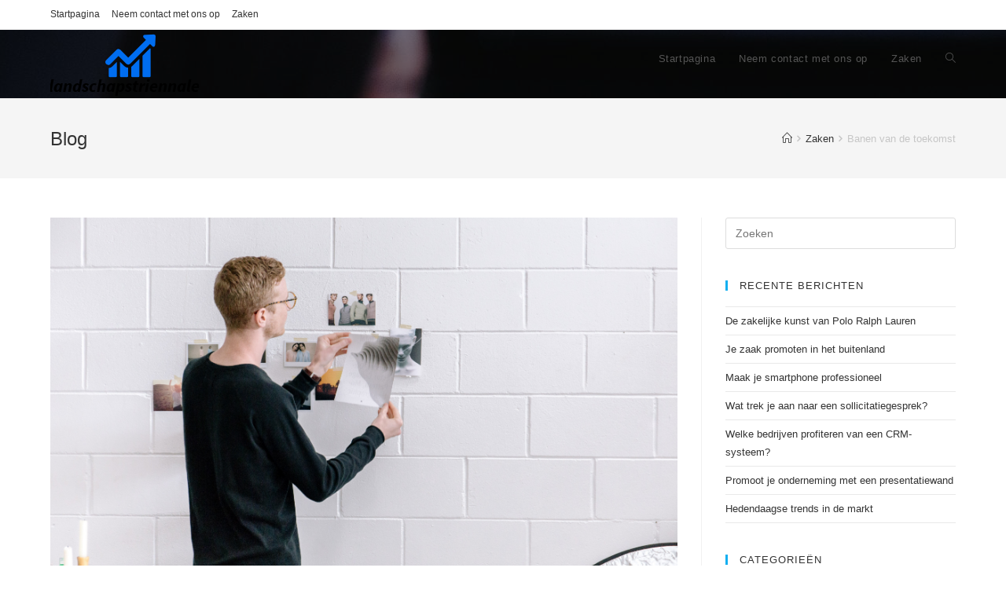

--- FILE ---
content_type: text/html; charset=UTF-8
request_url: https://landschapstriennale.nl/banen-van-de-toekomst/
body_size: 9998
content:
 
<!DOCTYPE html>
<html lang="nl-NL" itemscope itemtype="http://schema.org/WebPage">
<head>
	<meta charset="UTF-8">
	<link rel="profile" href="https://gmpg.org/xfn/11">

	<title>Banen van de toekomst &#8211; Landschapstriennale.nl</title>
<meta name='robots' content='max-image-preview:large' />
<meta name="viewport" content="width=device-width, initial-scale=1"><link rel='dns-prefetch' href='//maxcdn.bootstrapcdn.com' />
<link rel="alternate" type="application/rss+xml" title="Landschapstriennale.nl &raquo; feed" href="https://landschapstriennale.nl/feed/" />
<script type="text/javascript">
/* <![CDATA[ */
window._wpemojiSettings = {"baseUrl":"https:\/\/s.w.org\/images\/core\/emoji\/15.0.3\/72x72\/","ext":".png","svgUrl":"https:\/\/s.w.org\/images\/core\/emoji\/15.0.3\/svg\/","svgExt":".svg","source":{"concatemoji":"https:\/\/landschapstriennale.nl\/wp-includes\/js\/wp-emoji-release.min.js?ver=6.6.4"}};
/*! This file is auto-generated */
!function(i,n){var o,s,e;function c(e){try{var t={supportTests:e,timestamp:(new Date).valueOf()};sessionStorage.setItem(o,JSON.stringify(t))}catch(e){}}function p(e,t,n){e.clearRect(0,0,e.canvas.width,e.canvas.height),e.fillText(t,0,0);var t=new Uint32Array(e.getImageData(0,0,e.canvas.width,e.canvas.height).data),r=(e.clearRect(0,0,e.canvas.width,e.canvas.height),e.fillText(n,0,0),new Uint32Array(e.getImageData(0,0,e.canvas.width,e.canvas.height).data));return t.every(function(e,t){return e===r[t]})}function u(e,t,n){switch(t){case"flag":return n(e,"\ud83c\udff3\ufe0f\u200d\u26a7\ufe0f","\ud83c\udff3\ufe0f\u200b\u26a7\ufe0f")?!1:!n(e,"\ud83c\uddfa\ud83c\uddf3","\ud83c\uddfa\u200b\ud83c\uddf3")&&!n(e,"\ud83c\udff4\udb40\udc67\udb40\udc62\udb40\udc65\udb40\udc6e\udb40\udc67\udb40\udc7f","\ud83c\udff4\u200b\udb40\udc67\u200b\udb40\udc62\u200b\udb40\udc65\u200b\udb40\udc6e\u200b\udb40\udc67\u200b\udb40\udc7f");case"emoji":return!n(e,"\ud83d\udc26\u200d\u2b1b","\ud83d\udc26\u200b\u2b1b")}return!1}function f(e,t,n){var r="undefined"!=typeof WorkerGlobalScope&&self instanceof WorkerGlobalScope?new OffscreenCanvas(300,150):i.createElement("canvas"),a=r.getContext("2d",{willReadFrequently:!0}),o=(a.textBaseline="top",a.font="600 32px Arial",{});return e.forEach(function(e){o[e]=t(a,e,n)}),o}function t(e){var t=i.createElement("script");t.src=e,t.defer=!0,i.head.appendChild(t)}"undefined"!=typeof Promise&&(o="wpEmojiSettingsSupports",s=["flag","emoji"],n.supports={everything:!0,everythingExceptFlag:!0},e=new Promise(function(e){i.addEventListener("DOMContentLoaded",e,{once:!0})}),new Promise(function(t){var n=function(){try{var e=JSON.parse(sessionStorage.getItem(o));if("object"==typeof e&&"number"==typeof e.timestamp&&(new Date).valueOf()<e.timestamp+604800&&"object"==typeof e.supportTests)return e.supportTests}catch(e){}return null}();if(!n){if("undefined"!=typeof Worker&&"undefined"!=typeof OffscreenCanvas&&"undefined"!=typeof URL&&URL.createObjectURL&&"undefined"!=typeof Blob)try{var e="postMessage("+f.toString()+"("+[JSON.stringify(s),u.toString(),p.toString()].join(",")+"));",r=new Blob([e],{type:"text/javascript"}),a=new Worker(URL.createObjectURL(r),{name:"wpTestEmojiSupports"});return void(a.onmessage=function(e){c(n=e.data),a.terminate(),t(n)})}catch(e){}c(n=f(s,u,p))}t(n)}).then(function(e){for(var t in e)n.supports[t]=e[t],n.supports.everything=n.supports.everything&&n.supports[t],"flag"!==t&&(n.supports.everythingExceptFlag=n.supports.everythingExceptFlag&&n.supports[t]);n.supports.everythingExceptFlag=n.supports.everythingExceptFlag&&!n.supports.flag,n.DOMReady=!1,n.readyCallback=function(){n.DOMReady=!0}}).then(function(){return e}).then(function(){var e;n.supports.everything||(n.readyCallback(),(e=n.source||{}).concatemoji?t(e.concatemoji):e.wpemoji&&e.twemoji&&(t(e.twemoji),t(e.wpemoji)))}))}((window,document),window._wpemojiSettings);
/* ]]> */
</script>
<style id='wp-emoji-styles-inline-css' type='text/css'>

	img.wp-smiley, img.emoji {
		display: inline !important;
		border: none !important;
		box-shadow: none !important;
		height: 1em !important;
		width: 1em !important;
		margin: 0 0.07em !important;
		vertical-align: -0.1em !important;
		background: none !important;
		padding: 0 !important;
	}
</style>
<link rel='stylesheet' id='wp-block-library-css' href='https://landschapstriennale.nl/wp-includes/css/dist/block-library/style.min.css?ver=6.6.4' type='text/css' media='all' />
<style id='classic-theme-styles-inline-css' type='text/css'>
/*! This file is auto-generated */
.wp-block-button__link{color:#fff;background-color:#32373c;border-radius:9999px;box-shadow:none;text-decoration:none;padding:calc(.667em + 2px) calc(1.333em + 2px);font-size:1.125em}.wp-block-file__button{background:#32373c;color:#fff;text-decoration:none}
</style>
<style id='global-styles-inline-css' type='text/css'>
:root{--wp--preset--aspect-ratio--square: 1;--wp--preset--aspect-ratio--4-3: 4/3;--wp--preset--aspect-ratio--3-4: 3/4;--wp--preset--aspect-ratio--3-2: 3/2;--wp--preset--aspect-ratio--2-3: 2/3;--wp--preset--aspect-ratio--16-9: 16/9;--wp--preset--aspect-ratio--9-16: 9/16;--wp--preset--color--black: #000000;--wp--preset--color--cyan-bluish-gray: #abb8c3;--wp--preset--color--white: #ffffff;--wp--preset--color--pale-pink: #f78da7;--wp--preset--color--vivid-red: #cf2e2e;--wp--preset--color--luminous-vivid-orange: #ff6900;--wp--preset--color--luminous-vivid-amber: #fcb900;--wp--preset--color--light-green-cyan: #7bdcb5;--wp--preset--color--vivid-green-cyan: #00d084;--wp--preset--color--pale-cyan-blue: #8ed1fc;--wp--preset--color--vivid-cyan-blue: #0693e3;--wp--preset--color--vivid-purple: #9b51e0;--wp--preset--gradient--vivid-cyan-blue-to-vivid-purple: linear-gradient(135deg,rgba(6,147,227,1) 0%,rgb(155,81,224) 100%);--wp--preset--gradient--light-green-cyan-to-vivid-green-cyan: linear-gradient(135deg,rgb(122,220,180) 0%,rgb(0,208,130) 100%);--wp--preset--gradient--luminous-vivid-amber-to-luminous-vivid-orange: linear-gradient(135deg,rgba(252,185,0,1) 0%,rgba(255,105,0,1) 100%);--wp--preset--gradient--luminous-vivid-orange-to-vivid-red: linear-gradient(135deg,rgba(255,105,0,1) 0%,rgb(207,46,46) 100%);--wp--preset--gradient--very-light-gray-to-cyan-bluish-gray: linear-gradient(135deg,rgb(238,238,238) 0%,rgb(169,184,195) 100%);--wp--preset--gradient--cool-to-warm-spectrum: linear-gradient(135deg,rgb(74,234,220) 0%,rgb(151,120,209) 20%,rgb(207,42,186) 40%,rgb(238,44,130) 60%,rgb(251,105,98) 80%,rgb(254,248,76) 100%);--wp--preset--gradient--blush-light-purple: linear-gradient(135deg,rgb(255,206,236) 0%,rgb(152,150,240) 100%);--wp--preset--gradient--blush-bordeaux: linear-gradient(135deg,rgb(254,205,165) 0%,rgb(254,45,45) 50%,rgb(107,0,62) 100%);--wp--preset--gradient--luminous-dusk: linear-gradient(135deg,rgb(255,203,112) 0%,rgb(199,81,192) 50%,rgb(65,88,208) 100%);--wp--preset--gradient--pale-ocean: linear-gradient(135deg,rgb(255,245,203) 0%,rgb(182,227,212) 50%,rgb(51,167,181) 100%);--wp--preset--gradient--electric-grass: linear-gradient(135deg,rgb(202,248,128) 0%,rgb(113,206,126) 100%);--wp--preset--gradient--midnight: linear-gradient(135deg,rgb(2,3,129) 0%,rgb(40,116,252) 100%);--wp--preset--font-size--small: 13px;--wp--preset--font-size--medium: 20px;--wp--preset--font-size--large: 36px;--wp--preset--font-size--x-large: 42px;--wp--preset--spacing--20: 0.44rem;--wp--preset--spacing--30: 0.67rem;--wp--preset--spacing--40: 1rem;--wp--preset--spacing--50: 1.5rem;--wp--preset--spacing--60: 2.25rem;--wp--preset--spacing--70: 3.38rem;--wp--preset--spacing--80: 5.06rem;--wp--preset--shadow--natural: 6px 6px 9px rgba(0, 0, 0, 0.2);--wp--preset--shadow--deep: 12px 12px 50px rgba(0, 0, 0, 0.4);--wp--preset--shadow--sharp: 6px 6px 0px rgba(0, 0, 0, 0.2);--wp--preset--shadow--outlined: 6px 6px 0px -3px rgba(255, 255, 255, 1), 6px 6px rgba(0, 0, 0, 1);--wp--preset--shadow--crisp: 6px 6px 0px rgba(0, 0, 0, 1);}:where(.is-layout-flex){gap: 0.5em;}:where(.is-layout-grid){gap: 0.5em;}body .is-layout-flex{display: flex;}.is-layout-flex{flex-wrap: wrap;align-items: center;}.is-layout-flex > :is(*, div){margin: 0;}body .is-layout-grid{display: grid;}.is-layout-grid > :is(*, div){margin: 0;}:where(.wp-block-columns.is-layout-flex){gap: 2em;}:where(.wp-block-columns.is-layout-grid){gap: 2em;}:where(.wp-block-post-template.is-layout-flex){gap: 1.25em;}:where(.wp-block-post-template.is-layout-grid){gap: 1.25em;}.has-black-color{color: var(--wp--preset--color--black) !important;}.has-cyan-bluish-gray-color{color: var(--wp--preset--color--cyan-bluish-gray) !important;}.has-white-color{color: var(--wp--preset--color--white) !important;}.has-pale-pink-color{color: var(--wp--preset--color--pale-pink) !important;}.has-vivid-red-color{color: var(--wp--preset--color--vivid-red) !important;}.has-luminous-vivid-orange-color{color: var(--wp--preset--color--luminous-vivid-orange) !important;}.has-luminous-vivid-amber-color{color: var(--wp--preset--color--luminous-vivid-amber) !important;}.has-light-green-cyan-color{color: var(--wp--preset--color--light-green-cyan) !important;}.has-vivid-green-cyan-color{color: var(--wp--preset--color--vivid-green-cyan) !important;}.has-pale-cyan-blue-color{color: var(--wp--preset--color--pale-cyan-blue) !important;}.has-vivid-cyan-blue-color{color: var(--wp--preset--color--vivid-cyan-blue) !important;}.has-vivid-purple-color{color: var(--wp--preset--color--vivid-purple) !important;}.has-black-background-color{background-color: var(--wp--preset--color--black) !important;}.has-cyan-bluish-gray-background-color{background-color: var(--wp--preset--color--cyan-bluish-gray) !important;}.has-white-background-color{background-color: var(--wp--preset--color--white) !important;}.has-pale-pink-background-color{background-color: var(--wp--preset--color--pale-pink) !important;}.has-vivid-red-background-color{background-color: var(--wp--preset--color--vivid-red) !important;}.has-luminous-vivid-orange-background-color{background-color: var(--wp--preset--color--luminous-vivid-orange) !important;}.has-luminous-vivid-amber-background-color{background-color: var(--wp--preset--color--luminous-vivid-amber) !important;}.has-light-green-cyan-background-color{background-color: var(--wp--preset--color--light-green-cyan) !important;}.has-vivid-green-cyan-background-color{background-color: var(--wp--preset--color--vivid-green-cyan) !important;}.has-pale-cyan-blue-background-color{background-color: var(--wp--preset--color--pale-cyan-blue) !important;}.has-vivid-cyan-blue-background-color{background-color: var(--wp--preset--color--vivid-cyan-blue) !important;}.has-vivid-purple-background-color{background-color: var(--wp--preset--color--vivid-purple) !important;}.has-black-border-color{border-color: var(--wp--preset--color--black) !important;}.has-cyan-bluish-gray-border-color{border-color: var(--wp--preset--color--cyan-bluish-gray) !important;}.has-white-border-color{border-color: var(--wp--preset--color--white) !important;}.has-pale-pink-border-color{border-color: var(--wp--preset--color--pale-pink) !important;}.has-vivid-red-border-color{border-color: var(--wp--preset--color--vivid-red) !important;}.has-luminous-vivid-orange-border-color{border-color: var(--wp--preset--color--luminous-vivid-orange) !important;}.has-luminous-vivid-amber-border-color{border-color: var(--wp--preset--color--luminous-vivid-amber) !important;}.has-light-green-cyan-border-color{border-color: var(--wp--preset--color--light-green-cyan) !important;}.has-vivid-green-cyan-border-color{border-color: var(--wp--preset--color--vivid-green-cyan) !important;}.has-pale-cyan-blue-border-color{border-color: var(--wp--preset--color--pale-cyan-blue) !important;}.has-vivid-cyan-blue-border-color{border-color: var(--wp--preset--color--vivid-cyan-blue) !important;}.has-vivid-purple-border-color{border-color: var(--wp--preset--color--vivid-purple) !important;}.has-vivid-cyan-blue-to-vivid-purple-gradient-background{background: var(--wp--preset--gradient--vivid-cyan-blue-to-vivid-purple) !important;}.has-light-green-cyan-to-vivid-green-cyan-gradient-background{background: var(--wp--preset--gradient--light-green-cyan-to-vivid-green-cyan) !important;}.has-luminous-vivid-amber-to-luminous-vivid-orange-gradient-background{background: var(--wp--preset--gradient--luminous-vivid-amber-to-luminous-vivid-orange) !important;}.has-luminous-vivid-orange-to-vivid-red-gradient-background{background: var(--wp--preset--gradient--luminous-vivid-orange-to-vivid-red) !important;}.has-very-light-gray-to-cyan-bluish-gray-gradient-background{background: var(--wp--preset--gradient--very-light-gray-to-cyan-bluish-gray) !important;}.has-cool-to-warm-spectrum-gradient-background{background: var(--wp--preset--gradient--cool-to-warm-spectrum) !important;}.has-blush-light-purple-gradient-background{background: var(--wp--preset--gradient--blush-light-purple) !important;}.has-blush-bordeaux-gradient-background{background: var(--wp--preset--gradient--blush-bordeaux) !important;}.has-luminous-dusk-gradient-background{background: var(--wp--preset--gradient--luminous-dusk) !important;}.has-pale-ocean-gradient-background{background: var(--wp--preset--gradient--pale-ocean) !important;}.has-electric-grass-gradient-background{background: var(--wp--preset--gradient--electric-grass) !important;}.has-midnight-gradient-background{background: var(--wp--preset--gradient--midnight) !important;}.has-small-font-size{font-size: var(--wp--preset--font-size--small) !important;}.has-medium-font-size{font-size: var(--wp--preset--font-size--medium) !important;}.has-large-font-size{font-size: var(--wp--preset--font-size--large) !important;}.has-x-large-font-size{font-size: var(--wp--preset--font-size--x-large) !important;}
:where(.wp-block-post-template.is-layout-flex){gap: 1.25em;}:where(.wp-block-post-template.is-layout-grid){gap: 1.25em;}
:where(.wp-block-columns.is-layout-flex){gap: 2em;}:where(.wp-block-columns.is-layout-grid){gap: 2em;}
:root :where(.wp-block-pullquote){font-size: 1.5em;line-height: 1.6;}
</style>
<link rel='stylesheet' id='contact-form-7-css' href='https://landschapstriennale.nl/wp-content/plugins/contact-form-7/includes/css/styles.css?ver=4.9.2' type='text/css' media='all' />
<link rel='stylesheet' id='cff-css' href='https://landschapstriennale.nl/wp-content/plugins/custom-facebook-feed/css/cff-style.css?ver=2.4.6' type='text/css' media='all' />
<link rel='stylesheet' id='cff-font-awesome-css' href='https://maxcdn.bootstrapcdn.com/font-awesome/4.5.0/css/font-awesome.min.css?ver=4.5.0' type='text/css' media='all' />
<link rel='stylesheet' id='gabfire-widget-css-css' href='https://landschapstriennale.nl/wp-content/plugins/gabfire-widget-pack/css/style.css?ver=6.6.4' type='text/css' media='all' />
<link rel='stylesheet' id='font-awesome-css' href='https://landschapstriennale.nl/wp-content/themes/oceanwp/assets/css/third/font-awesome.min.css?ver=4.7.0' type='text/css' media='all' />
<link rel='stylesheet' id='simple-line-icons-css' href='https://landschapstriennale.nl/wp-content/themes/oceanwp/assets/css/third/simple-line-icons.min.css?ver=2.4.0' type='text/css' media='all' />
<link rel='stylesheet' id='magnific-popup-css' href='https://landschapstriennale.nl/wp-content/themes/oceanwp/assets/css/third/magnific-popup.min.css?ver=1.0.0' type='text/css' media='all' />
<link rel='stylesheet' id='oceanwp-style-css' href='https://landschapstriennale.nl/wp-content/themes/oceanwp/assets/css/style.min.css?ver=1.5.10' type='text/css' media='all' />
<link rel='stylesheet' id='__EPYT__style-css' href='https://landschapstriennale.nl/wp-content/plugins/youtube-embed-plus/styles/ytprefs.min.css?ver=6.6.4' type='text/css' media='all' />
<style id='__EPYT__style-inline-css' type='text/css'>

                .epyt-gallery-thumb {
                        width: 33.333%;
                }
                
</style>
<script type="text/javascript" src="https://landschapstriennale.nl/wp-includes/js/jquery/jquery.min.js?ver=3.7.1" id="jquery-core-js"></script>
<script type="text/javascript" src="https://landschapstriennale.nl/wp-includes/js/jquery/jquery-migrate.min.js?ver=3.4.1" id="jquery-migrate-js"></script>
<script type="text/javascript" id="__ytprefs__-js-extra">
/* <![CDATA[ */
var _EPYT_ = {"ajaxurl":"https:\/\/landschapstriennale.nl\/wp-admin\/admin-ajax.php","security":"58a9d906e8","gallery_scrolloffset":"20","eppathtoscripts":"https:\/\/landschapstriennale.nl\/wp-content\/plugins\/youtube-embed-plus\/scripts\/","epresponsiveselector":"[\"iframe.__youtube_prefs_widget__\"]","epdovol":"1","version":"11.8.2","evselector":"iframe.__youtube_prefs__[src], iframe[src*=\"youtube.com\/embed\/\"], iframe[src*=\"youtube-nocookie.com\/embed\/\"]","ajax_compat":"","stopMobileBuffer":"1"};
/* ]]> */
</script>
<script type="text/javascript" src="https://landschapstriennale.nl/wp-content/plugins/youtube-embed-plus/scripts/ytprefs.min.js?ver=6.6.4" id="__ytprefs__-js"></script>
<link rel="https://api.w.org/" href="https://landschapstriennale.nl/wp-json/" /><link rel="alternate" title="JSON" type="application/json" href="https://landschapstriennale.nl/wp-json/wp/v2/posts/68" /><link rel="EditURI" type="application/rsd+xml" title="RSD" href="https://landschapstriennale.nl/xmlrpc.php?rsd" />
<meta name="generator" content="WordPress 6.6.4" />
<link rel="canonical" href="https://landschapstriennale.nl/banen-van-de-toekomst/" />
<link rel='shortlink' href='https://landschapstriennale.nl/?p=68' />
<link rel="alternate" title="oEmbed (JSON)" type="application/json+oembed" href="https://landschapstriennale.nl/wp-json/oembed/1.0/embed?url=https%3A%2F%2Flandschapstriennale.nl%2Fbanen-van-de-toekomst%2F" />
<link rel="alternate" title="oEmbed (XML)" type="text/xml+oembed" href="https://landschapstriennale.nl/wp-json/oembed/1.0/embed?url=https%3A%2F%2Flandschapstriennale.nl%2Fbanen-van-de-toekomst%2F&#038;format=xml" />
<meta name="twitter:partner" content="tfwp">
<meta name="twitter:card" content="summary"><meta name="twitter:title" content="Banen van de toekomst"><meta name="twitter:description" content="&nbsp; Het is erg interessant om een dieper kijkje te nemen naar waar de zakelijke toekomst van Nederland precies ligt. De economie is immers constant aan verandering onderhevig en Nederland heeft in de historie laten zien hier goed mee om te kunnen gaan. Omdat er, zeker in het huidige digitale tijdperk, van alles in rap&hellip;">
<!-- OceanWP CSS -->
<style type="text/css">
/* Header CSS */#site-header.has-header-media .overlay-header-media{background-color:rgba(0,0,0,0.5)}/* Header Image CSS */#site-header{background-image:url(https://landschapstriennale.nl/wp-content/uploads/sites/291/2018/04/cropped-headway-537308-unsplash-1.jpg)}
</style></head>

<body data-rsssl=1 class="post-template-default single single-post postid-68 single-format-standard wp-custom-logo oceanwp-theme sidebar-mobile has-sidebar content-right-sidebar post-in-category-zaken has-topbar default-breakpoint has-breadcrumbs">

	
	<div id="outer-wrap" class="site clr">

		
		<div id="wrap" class="clr">

						
				

<div id="top-bar-wrap" class="clr">

	<div id="top-bar" class="clr container has-no-content">

		
		<div id="top-bar-inner" class="clr">

			
    <div id="top-bar-content" class="clr top-bar-left">

        
<div id="top-bar-nav" class="navigation clr">

	<ul id="menu-menu" class="top-bar-menu dropdown-menu sf-menu"><li id="menu-item-100" class="menu-item menu-item-type-custom menu-item-object-custom menu-item-home menu-item-100"><a href="https://landschapstriennale.nl/" class="menu-link">Startpagina</a></li><li id="menu-item-101" class="menu-item menu-item-type-post_type menu-item-object-page menu-item-101"><a href="https://landschapstriennale.nl/94-2/" class="menu-link">Neem contact met ons op</a></li><li id="menu-item-99" class="menu-item menu-item-type-taxonomy menu-item-object-category current-post-ancestor current-menu-parent current-post-parent menu-item-99"><a href="https://landschapstriennale.nl/category/zaken/" class="menu-link">Zaken</a></li></ul>
</div>
        
            
    </div><!-- #top-bar-content -->



		</div><!-- #top-bar-inner -->

		
	</div><!-- #top-bar -->

</div><!-- #top-bar-wrap -->


				
<header id="site-header" class="minimal-header has-header-media clr" data-height="74" itemscope="itemscope" itemtype="http://schema.org/WPHeader">

	
		
		<div id="site-header-inner" class="clr container">

			
			

<div id="site-logo" class="clr" itemscope itemtype="http://schema.org/Brand">

	
	<div id="site-logo-inner" class="clr">

		<a href="https://landschapstriennale.nl/" class="custom-logo-link" rel="home"><img width="197" height="87" src="https://landschapstriennale.nl/wp-content/uploads/sites/291/2018/04/logo.png" class="custom-logo" alt="Landschapstriennale.nl" decoding="async" /></a>
	</div><!-- #site-logo-inner -->

	
	
</div><!-- #site-logo -->

			<div id="site-navigation-wrap" class="clr">
		
			
			
			<nav id="site-navigation" class="navigation main-navigation clr" itemscope="itemscope" itemtype="http://schema.org/SiteNavigationElement">

				<ul id="menu-menu-1" class="main-menu dropdown-menu sf-menu"><li class="menu-item menu-item-type-custom menu-item-object-custom menu-item-home menu-item-100"><a href="https://landschapstriennale.nl/" class="menu-link"><span class="text-wrap">Startpagina</span></a></li><li class="menu-item menu-item-type-post_type menu-item-object-page menu-item-101"><a href="https://landschapstriennale.nl/94-2/" class="menu-link"><span class="text-wrap">Neem contact met ons op</span></a></li><li class="menu-item menu-item-type-taxonomy menu-item-object-category current-post-ancestor current-menu-parent current-post-parent menu-item-99"><a href="https://landschapstriennale.nl/category/zaken/" class="menu-link"><span class="text-wrap">Zaken</span></a></li><li class="search-toggle-li"><a href="#" class="site-search-toggle search-dropdown-toggle"><span class="icon-magnifier"></span></a></li></ul>
<div id="searchform-dropdown" class="header-searchform-wrap clr">
	
<form method="get" class="searchform" id="searchform" action="https://landschapstriennale.nl/">
	<input type="text" class="field" name="s" id="s" placeholder="Zoeken">
	</form></div><!-- #searchform-dropdown -->
			</nav><!-- #site-navigation -->

			
			
					</div><!-- #site-navigation-wrap -->
		
		
	
			
	<div class="oceanwp-mobile-menu-icon clr mobile-right">

		
		
		
		<a href="#" class="mobile-menu">
							<i class="fa fa-bars"></i>
							<span class="oceanwp-text">Menu</span>

						</a>

		
		
		
	</div><!-- #oceanwp-mobile-menu-navbar -->


		</div><!-- #site-header-inner -->

		
		
	
			<div class="overlay-header-media"></div>
	
</header><!-- #site-header -->


			
						
			<main id="main" class="site-main clr" >

				

<header class="page-header">

	
	<div class="container clr page-header-inner">

		
			<h1 class="page-header-title clr" itemprop="headline">Blog</h1>

			
		
		<nav role="navigation" aria-label="Breadcrumbs" class="site-breadcrumbs clr" itemprop="breadcrumb"><ul class="trail-items" itemscope itemtype="http://schema.org/BreadcrumbList"><meta name="numberOfItems" content="3" /><meta name="itemListOrder" content="Ascending" /><li class="trail-item trail-begin" itemprop="itemListElement" itemscope itemtype="http://schema.org/ListItem"><a href="https://landschapstriennale.nl" rel="home"><span itemprop="name"><span class="icon-home"></span><span style="display: none;">Home</span></span></a><meta content="1" itemprop="position" /></li><li class="trail-item" itemprop="itemListElement" itemscope itemtype="http://schema.org/ListItem"><a href="https://landschapstriennale.nl/category/zaken/"><span itemprop="name">Zaken</span></a><meta content="2" itemprop="position" /></li><li class="trail-item trail-end" itemprop="itemListElement" itemscope itemtype="http://schema.org/ListItem"><span itemprop="name">Banen van de toekomst</span><meta content="3" itemprop="position" /></li></ul></nav>
	</div><!-- .page-header-inner -->

	
	
</header><!-- .page-header -->


	
	<div id="content-wrap" class="container clr">

		
		<div id="primary" class="content-area clr">

			
			<div id="content" class="site-content clr">

				
				
<article id="post-68">

	
<div class="thumbnail">

	<img width="3499" height="2333" src="https://landschapstriennale.nl/wp-content/uploads/sites/291/2018/04/bench-accounting-49906-unsplash.jpg" class="attachment-full size-full wp-post-image" alt="Banen van de toekomst" itemprop="image" decoding="async" fetchpriority="high" srcset="https://landschapstriennale.nl/wp-content/uploads/sites/291/2018/04/bench-accounting-49906-unsplash.jpg 3499w, https://landschapstriennale.nl/wp-content/uploads/sites/291/2018/04/bench-accounting-49906-unsplash-300x200.jpg 300w, https://landschapstriennale.nl/wp-content/uploads/sites/291/2018/04/bench-accounting-49906-unsplash-768x512.jpg 768w, https://landschapstriennale.nl/wp-content/uploads/sites/291/2018/04/bench-accounting-49906-unsplash-1024x683.jpg 1024w" sizes="(max-width: 3499px) 100vw, 3499px" />
</div><!-- .thumbnail -->

<header class="entry-header clr">
	<h2 class="single-post-title entry-title" itemprop="headline">Banen van de toekomst</h2><!-- .single-post-title -->
</header><!-- .entry-header -->



<ul class="meta clr">

	
					<li class="meta-author" itemprop="name"><i class="icon-user"></i><a href="https://landschapstriennale.nl/author/luna/" title="Berichten van luna" rel="author"  itemprop="author" itemscope="itemscope" itemtype="http://schema.org/Person">luna</a></li>
		
		
		
		
	
		
					<li class="meta-date" itemprop="datePublished" pubdate><i class="icon-clock"></i>september 25, 2018</li>
		
		
		
	
		
		
					<li class="meta-cat"><i class="icon-folder"></i><a href="https://landschapstriennale.nl/category/zaken/" rel="category tag">Zaken</a></li>
		
		
	
		
		
		
		
		
</ul>



<div class="entry-content clr" itemprop="text">
	<p>&nbsp;</p>
<p>Het is erg interessant om een dieper kijkje te nemen naar waar de zakelijke toekomst van Nederland precies ligt. De economie is immers constant aan verandering onderhevig en Nederland heeft in de historie laten zien hier goed mee om te kunnen gaan. Omdat er, zeker in het huidige digitale tijdperk, van <img decoding="async" class="size-medium wp-image-70 alignright" src="https://landschapstriennale.nl/wp-content/uploads/sites/291/2018/04/goran-ivos-246271-unsplash-300x300.jpg" alt="" width="300" height="300" srcset="https://landschapstriennale.nl/wp-content/uploads/sites/291/2018/04/goran-ivos-246271-unsplash-300x300.jpg 300w, https://landschapstriennale.nl/wp-content/uploads/sites/291/2018/04/goran-ivos-246271-unsplash-150x150.jpg 150w, https://landschapstriennale.nl/wp-content/uploads/sites/291/2018/04/goran-ivos-246271-unsplash-768x768.jpg 768w, https://landschapstriennale.nl/wp-content/uploads/sites/291/2018/04/goran-ivos-246271-unsplash-1024x1024.jpg 1024w, https://landschapstriennale.nl/wp-content/uploads/sites/291/2018/04/goran-ivos-246271-unsplash-100x100.jpg 100w" sizes="(max-width: 300px) 100vw, 300px" />alles in rap tempo zich ontwikkeld is het goed je af te vragen wat voor banen er over een aantal jaren zullen verdwijnen en wat daarvoor in de plaats gaat komen. Nadat er een aantal jaren een aardige crisis was is de economie weer opgeklommen en ziet de toekomst er al een stuk rooskleuriger uit.</p>
<p>Er zijn een aantal beroepsvelden waarin momenteel een personeelstekort heerst. Hierbij kun je onder anderen denken aan de zorg en het onderwijs. De komende jaren zal er veel aandacht gestoken worden in het oplossen van dit tekort. Zeker omdat dit banen zijn die voorlopig nog niet zullen verdwijnen is dit belangrijk. Andere beroepen die in de nabije toekomst veel uitgeoefend zullen worden hebben veel met data, marketing, ontwerpen en de verdere ontwikkeling van het internet te maken. Omdat <a href="https://mvonederland.nl/nieuws/zakelijk-nederland-2030-modern-maar-met-mate">deze branches</a> zich steeds weer doorontwikkelen zal hier voorlopig nog veel werk in zijn.</p>
<p>Voor een aantal andere beroepen is het doek steeds meer aan het vallen of gaat dit steeds sneller gebeuren. Doordat er op allerlei vlakken steeds meer automatisch gaat is dot onvermijdbaar, zeker op de lange termijn. Een andere plaats waar steeds minder banen komen zijn in de retail doordat er meer en meer via internet gekocht wordt. Ook in het bankwezen zullen minder banen komen op den duur voor boekhouders en bepaalde adviseurs door de sterke opkomst van nieuwe soorten technologie.</p>
<time class='found-date' style='display: none' datetime='2018-09-25'>2018-09-25</time></div><!-- .entry -->

<div class="post-tags clr">
	</div>



	
	<section id="related-posts" class="clr">

		<h3 class="theme-heading related-posts-title">
			<span class="text">Dit vind je vast ook leuk</span>
		</h3>

		<div class="oceanwp-row clr">

			
			
				
				<article class="related-post clr col span_1_of_3 col-1 post-38 post type-post status-publish format-standard has-post-thumbnail hentry category-zaken entry has-media">

					
						<figure class="related-post-media clr">

							<a href="https://landschapstriennale.nl/de-belangen-van-goede-marketing/" class="related-thumb">

								<img width="300" height="215" src="https://landschapstriennale.nl/wp-content/uploads/sites/291/2018/04/document-3268750_1920-300x215.jpg" class="attachment-medium size-medium wp-post-image" alt="De belangen van goede marketing" itemprop="image" decoding="async" srcset="https://landschapstriennale.nl/wp-content/uploads/sites/291/2018/04/document-3268750_1920-300x215.jpg 300w, https://landschapstriennale.nl/wp-content/uploads/sites/291/2018/04/document-3268750_1920-768x550.jpg 768w, https://landschapstriennale.nl/wp-content/uploads/sites/291/2018/04/document-3268750_1920-1024x734.jpg 1024w, https://landschapstriennale.nl/wp-content/uploads/sites/291/2018/04/document-3268750_1920.jpg 1920w" sizes="(max-width: 300px) 100vw, 300px" />							</a>

						</figure>

					
					<h3 class="related-post-title">
						<a href="https://landschapstriennale.nl/de-belangen-van-goede-marketing/" title="De belangen van goede marketing" rel="bookmark">De belangen van goede marketing</a>
					</h3><!-- .related-post-title -->
									
					<time class="published" datetime="2017-10-25T16:12:33+00:00"><i class="icon-clock"></i>oktober 25, 2017</time>

				</article><!-- .related-post -->
				
				
			
				
				<article class="related-post clr col span_1_of_3 col-2 post-83 post type-post status-publish format-standard has-post-thumbnail hentry category-zaken entry has-media">

					
						<figure class="related-post-media clr">

							<a href="https://landschapstriennale.nl/de-grootste-bedrijven-van-ons-land/" class="related-thumb">

								<img width="300" height="200" src="https://landschapstriennale.nl/wp-content/uploads/sites/291/2018/04/iStock-698690272-300x200.jpg" class="attachment-medium size-medium wp-post-image" alt="De grootste bedrijven van ons land" itemprop="image" decoding="async" loading="lazy" srcset="https://landschapstriennale.nl/wp-content/uploads/sites/291/2018/04/iStock-698690272-300x200.jpg 300w, https://landschapstriennale.nl/wp-content/uploads/sites/291/2018/04/iStock-698690272-768x512.jpg 768w, https://landschapstriennale.nl/wp-content/uploads/sites/291/2018/04/iStock-698690272-1024x683.jpg 1024w" sizes="(max-width: 300px) 100vw, 300px" />							</a>

						</figure>

					
					<h3 class="related-post-title">
						<a href="https://landschapstriennale.nl/de-grootste-bedrijven-van-ons-land/" title="De grootste bedrijven van ons land" rel="bookmark">De grootste bedrijven van ons land</a>
					</h3><!-- .related-post-title -->
									
					<time class="published" datetime="2018-01-08T19:41:45+00:00"><i class="icon-clock"></i>januari 8, 2018</time>

				</article><!-- .related-post -->
				
				
			
				
				<article class="related-post clr col span_1_of_3 col-3 post-43 post type-post status-publish format-standard has-post-thumbnail hentry category-zaken entry has-media">

					
						<figure class="related-post-media clr">

							<a href="https://landschapstriennale.nl/hoe-leg-je-snel-zakelijke-contacten/" class="related-thumb">

								<img width="300" height="175" src="https://landschapstriennale.nl/wp-content/uploads/sites/291/2018/04/business-card-2056020_1920-300x175.jpg" class="attachment-medium size-medium wp-post-image" alt="Hoe leg je snel zakelijke contacten?" itemprop="image" decoding="async" loading="lazy" srcset="https://landschapstriennale.nl/wp-content/uploads/sites/291/2018/04/business-card-2056020_1920-300x175.jpg 300w, https://landschapstriennale.nl/wp-content/uploads/sites/291/2018/04/business-card-2056020_1920-768x448.jpg 768w, https://landschapstriennale.nl/wp-content/uploads/sites/291/2018/04/business-card-2056020_1920-1024x598.jpg 1024w, https://landschapstriennale.nl/wp-content/uploads/sites/291/2018/04/business-card-2056020_1920.jpg 1920w" sizes="(max-width: 300px) 100vw, 300px" />							</a>

						</figure>

					
					<h3 class="related-post-title">
						<a href="https://landschapstriennale.nl/hoe-leg-je-snel-zakelijke-contacten/" title="Hoe leg je snel zakelijke contacten?" rel="bookmark">Hoe leg je snel zakelijke contacten?</a>
					</h3><!-- .related-post-title -->
									
					<time class="published" datetime="2017-09-28T16:14:47+00:00"><i class="icon-clock"></i>september 28, 2017</time>

				</article><!-- .related-post -->
				
				
			
		</div><!-- .oceanwp-row -->

	</section><!-- .related-posts -->

	


</article>
				
			</div><!-- #content -->

			
		</div><!-- #primary -->

		
		

<aside id="right-sidebar" class="sidebar-container widget-area sidebar-primary" itemscope="itemscope" itemtype="http://schema.org/WPSideBar">

	
	<div id="right-sidebar-inner" class="clr">

		<div id="search-2" class="sidebar-box widget_search clr">
<form method="get" class="searchform" id="searchform" action="https://landschapstriennale.nl/">
	<input type="text" class="field" name="s" id="s" placeholder="Zoeken">
	</form></div>
		<div id="recent-posts-2" class="sidebar-box widget_recent_entries clr">
		<h4 class="widget-title">Recente berichten</h4>
		<ul>
											<li>
					<a href="https://landschapstriennale.nl/de-zakelijke-kunst-van-polo-ralph-lauren/">De zakelijke kunst van Polo Ralph Lauren</a>
									</li>
											<li>
					<a href="https://landschapstriennale.nl/je-zaak-promoten-in-het-buitenland/">Je zaak promoten in het buitenland</a>
									</li>
											<li>
					<a href="https://landschapstriennale.nl/maak-je-smartphone-professioneel/">Maak je smartphone professioneel</a>
									</li>
											<li>
					<a href="https://landschapstriennale.nl/wat-trek-je-aan-naar-een-sollicitatiegesprek/">Wat trek je aan naar een sollicitatiegesprek?</a>
									</li>
											<li>
					<a href="https://landschapstriennale.nl/welke-bedrijven-profiteren-van-een-crm-systeem/">Welke bedrijven profiteren van een CRM-systeem?</a>
									</li>
											<li>
					<a href="https://landschapstriennale.nl/promoot-je-onderneming-met-een-presentatiewand/">Promoot je onderneming met een presentatiewand</a>
									</li>
											<li>
					<a href="https://landschapstriennale.nl/hedendaagse-trends-in-de-markt/">Hedendaagse trends in de markt</a>
									</li>
					</ul>

		</div><div id="categories-2" class="sidebar-box widget_categories clr"><h4 class="widget-title">Categorieën</h4>
			<ul>
					<li class="cat-item cat-item-1"><a href="https://landschapstriennale.nl/category/uncategorized/">Uncategorized</a>
</li>
	<li class="cat-item cat-item-5"><a href="https://landschapstriennale.nl/category/zaken/">Zaken</a>
</li>
			</ul>

			</div><div id="text-2" class="sidebar-box widget_text clr">			<div class="textwidget">Een bedrijf is succesrijk wanneer het grote winsten behaalt. Om deze winsten te verkrijgen dient een onderneming zoveel mogelijk diensten en/of producten te verkopen. Het bedrijf <a href="https://workaround.io/nl">Workaround</a> speelt handig in op de enorme vraag naar beschikbare kantoorruimtes in Amsterdam. Omdat er een schaarste is aan kwalitatief goede werkplekken in de hoofdstad zal deze dienstverlening gegarandeerd succesvol zijn.</div>
		</div>
	</div><!-- #sidebar-inner -->

	
</aside><!-- #right-sidebar -->


	</div><!-- #content-wrap -->

	

        </main><!-- #main -->

        
        
        
            
<footer id="footer" class="site-footer" itemscope="itemscope" itemtype="http://schema.org/WPFooter">

    
    <div id="footer-inner" class="clr">

        

<div id="footer-widgets" class="oceanwp-row clr">

	
	<div class="footer-widgets-inner container">

        			<div class="footer-box span_1_of_4 col col-1">
							</div><!-- .footer-one-box -->

							<div class="footer-box span_1_of_4 col col-2">
									</div><!-- .footer-one-box -->
						
							<div class="footer-box span_1_of_4 col col-3 ">
									</div><!-- .footer-one-box -->
			
							<div class="footer-box span_1_of_4 col col-4">
									</div><!-- .footer-box -->
			
		
	</div><!-- .container -->

	
</div><!-- #footer-widgets -->



<div id="footer-bottom" class="clr">

	
	<div id="footer-bottom-inner" class="container clr">

		
			<div id="footer-bottom-menu" class="navigation clr">
				<div class="menu-menu-container"><ul id="menu-menu-2" class="menu"><li class="menu-item menu-item-type-custom menu-item-object-custom menu-item-home menu-item-100"><a href="https://landschapstriennale.nl/">Startpagina</a></li>
<li class="menu-item menu-item-type-post_type menu-item-object-page menu-item-101"><a href="https://landschapstriennale.nl/94-2/">Neem contact met ons op</a></li>
<li class="menu-item menu-item-type-taxonomy menu-item-object-category current-post-ancestor current-menu-parent current-post-parent menu-item-99"><a href="https://landschapstriennale.nl/category/zaken/">Zaken</a></li>
</ul></div>
			</div><!-- #footer-bottom-menu -->

		
		
			<div id="copyright" class="clr" role="contentinfo">
				Landschapstriennale.nl | 2018			</div><!-- #copyright -->

		
	</div><!-- #footer-bottom-inner -->

	
</div><!-- #footer-bottom -->

        
    </div><!-- #footer-inner -->

    
</footer><!-- #footer -->            
        
                        
    </div><!-- #wrap -->

    
</div><!-- #outer-wrap -->



<a id="scroll-top" href="#"><span class="fa fa-angle-up"></span></a>


<div id="sidr-close">
	<a href="#" class="toggle-sidr-close">
		<i class="icon icon-close"></i><span class="close-text">Sluit Menu</span>
	</a>
</div>
    
    
<div id="mobile-menu-search" class="clr">
	<form method="get" action="https://landschapstriennale.nl/" class="mobile-searchform">
		<input type="search" name="s" autocomplete="off" placeholder="Zoeken" />
		<button type="submit" class="searchform-submit">
			<i class="icon icon-magnifier"></i>
		</button>
			</form>
</div><!-- .mobile-menu-search -->

<!-- Custom Facebook Feed JS -->
<script type="text/javascript">
var cfflinkhashtags = "true";
</script>
<script type="text/javascript" id="contact-form-7-js-extra">
/* <![CDATA[ */
var wpcf7 = {"apiSettings":{"root":"https:\/\/landschapstriennale.nl\/wp-json\/contact-form-7\/v1","namespace":"contact-form-7\/v1"},"recaptcha":{"messages":{"empty":"Graag verifi\u00ebren dat je geen robot bent."}}};
/* ]]> */
</script>
<script type="text/javascript" src="https://landschapstriennale.nl/wp-content/plugins/contact-form-7/includes/js/scripts.js?ver=4.9.2" id="contact-form-7-js"></script>
<script type="text/javascript" src="https://landschapstriennale.nl/wp-content/plugins/custom-facebook-feed/js/cff-scripts.js?ver=2.4.6" id="cffscripts-js"></script>
<script type="text/javascript" src="https://landschapstriennale.nl/wp-includes/js/imagesloaded.min.js?ver=5.0.0" id="imagesloaded-js"></script>
<script type="text/javascript" src="https://landschapstriennale.nl/wp-content/themes/oceanwp/assets/js/third/magnific-popup.min.js?ver=1.5.10" id="magnific-popup-js"></script>
<script type="text/javascript" src="https://landschapstriennale.nl/wp-content/themes/oceanwp/assets/js/third/lightbox.min.js?ver=1.5.10" id="oceanwp-lightbox-js"></script>
<script type="text/javascript" id="oceanwp-main-js-extra">
/* <![CDATA[ */
var oceanwpLocalize = {"isRTL":"","menuSearchStyle":"drop_down","sidrSource":"#sidr-close, #site-navigation, #top-bar-nav, #mobile-menu-search","sidrDisplace":"1","sidrSide":"left","sidrDropdownTarget":"icon","verticalHeaderTarget":"icon","customSelects":".woocommerce-ordering .orderby, #dropdown_product_cat, .widget_categories select, .widget_archive select, .single-product .variations_form .variations select"};
/* ]]> */
</script>
<script type="text/javascript" src="https://landschapstriennale.nl/wp-content/themes/oceanwp/assets/js/main.min.js?ver=1.5.10" id="oceanwp-main-js"></script>
<script type="text/javascript" src="https://landschapstriennale.nl/wp-content/plugins/youtube-embed-plus/scripts/fitvids.min.js?ver=6.6.4" id="__ytprefsfitvids__-js"></script>
<!--[if lt IE 9]>
<script type="text/javascript" src="https://landschapstriennale.nl/wp-content/themes/oceanwp/assets/js//third/html5.min.js?ver=1.5.10" id="html5shiv-js"></script>
<![endif]-->
<theme-name style='display: none;'>oceanwp</theme-name></body>
</html>